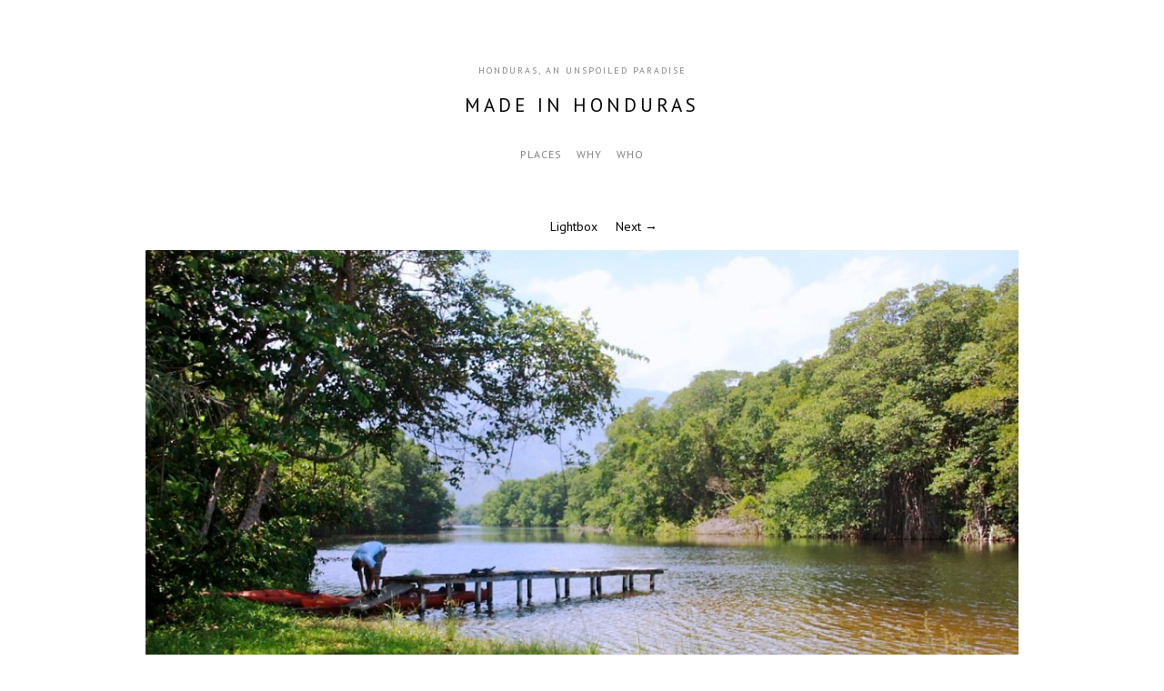

--- FILE ---
content_type: text/html; charset=utf-8
request_url: http://www.madeinhonduras.net/content/view-of-cacao-lagoon-close-to-the-caribbean-sea/
body_size: 2475
content:
<!DOCTYPE html>
<html class="k-source-content k-lens-content">
<head>
	<meta charset="utf-8">
	<meta http-equiv="X-UA-Compatible" content="IE=edge,chrome=1">
	<meta name="viewport" content="width=device-width, initial-scale=1, minimum-scale=1, maximum-scale=1">
	
	<meta name="description" content="View of Cacao Lagoon close to the Caribbean Sea" />
	<meta name="author" content="Marcio Barrios" />
	<meta name="keywords" content="photography, honduras, paradise, nature, travel" />

	<link rel="stylesheet" type="text/css" href="/app/site/themes/common/css/reset.css?0.19.0" />
	<link rel="stylesheet" type="text/css" href="/storage/themes/axis-86d2f683-9f90-ca3f-d93f-a2e0a9d0a089/css/kicons.css?1.5.2" />
	<link id="koken_settings_css_link" rel="stylesheet" type="text/css" href="/settings.css.lens" />
	<link rel="canonical" href="http://www.madeinhonduras.net/content/view-of-cacao-lagoon-close-to-the-caribbean-sea/">
	<title>View of Cacao Lagoon close to the Caribbean Sea - Made in Honduras, pictures of an unspoiled paradise.</title>
	<meta property="og:site_name" content="Made in Honduras" />
	<meta property="og:title" content="View of Cacao Lagoon close to the Caribbean Sea" />
	<meta property="og:description" content="" />
	<meta property="og:type" content="website" />
	<meta property="og:image" content="http://www.madeinhonduras.net/storage/cache/images/000/233/IMG-1226,medium_large.1413224980.jpg" />
	<meta property="og:image:width" content="800" />
	<meta property="og:image:height" content="533" />
	<meta property="og:url" content="http://www.madeinhonduras.net/content/view-of-cacao-lagoon-close-to-the-caribbean-sea/" />
	<meta name="twitter:card" content="photo" />
	<meta name="twitter:site" content="@marciobarrios" />
	<meta name="twitter:creator" content="@marciobarrios" />

	<!--[if IE]>
	<script src="/app/site/themes/common/js/html5shiv.js"></script>
	<![endif]-->
	<meta name="generator" content="Koken 0.19.0" />
	<meta name="theme" content="Axis 1.5.2" />
	<script src="//ajax.googleapis.com/ajax/libs/jquery/1.11.1/jquery.min.js"></script>
	<script>window.jQuery || document.write('<script src="/app/site/themes/common/js/jquery.min.js"><\/script>')</script>
	<script src="/koken.js?0.19.0"></script>
	<script>$K.location = $.extend($K.location, {"here":"\/content\/view-of-cacao-lagoon-close-to-the-caribbean-sea\/","parameters":{"page":1,"url":"\/content\/view-of-cacao-lagoon-close-to-the-caribbean-sea\/"},"page_class":"k-source-content k-lens-content"});</script>
	<link rel="alternate" type="application/atom+xml" title="Made in Honduras: All uploads" href="/feed/content/recent.rss" />
	<link rel="alternate" type="application/atom+xml" title="Made in Honduras: Essays" href="/feed/essays/recent.rss" />
	<link rel="alternate" type="application/atom+xml" title="Made in Honduras: Timeline" href="/feed/timeline/recent.rss" />
<script type="text/javascript">
	var _gaq = _gaq || [];
	_gaq.push(['_setAccount', 'UA-110316-4']);
 	_gaq.push(['_trackPageview']);
 	_gaq.push(['_anonymizeIP', false]);
 	(function() {
	var ga = document.createElement('script'); ga.type = 'text/javascript'; ga.async = true;
	ga.src = ('https:' == document.location.protocol ? 'https://ssl' : 'http://www') + '.google-analytics.com/ga.js';
	var s = document.getElementsByTagName('script')[0]; s.parentNode.insertBefore(ga, s);
 	})();
	// For themes that use pjax or turbolinks
	$(window).on('page:change pjax:success', function() {
	_gaq.push(['_trackPageview']);
	});
</script>
</head>
<body class="k-source-content k-lens-content">
	<div id="container">
	<header class="top">
	<div class="text">
	<div class="site_tagline">
	Honduras, an unspoiled paradise	</div>
	<h1>
	<a href="/" title="Home" data-koken-internal>Made in Honduras</a>
	</h1>
	</div>
	</header>
	<nav>
	<ul class="k-nav-list k-nav-root "><li><a data-koken-internal title="Places" href="/">Places</a></li><li><a data-koken-internal title="Why" href="/pages/why/">Why</a></li><li><a data-koken-internal title="Who" href="/pages/who/">Who</a></li></ul>	</nav>

<ul id="nav-content">
	<li>
	&nbsp;&nbsp;&nbsp;&nbsp;&nbsp;&nbsp;&nbsp;&nbsp;&nbsp;&nbsp;&nbsp;
	</li>
	<li>
	<a href="/content/view-of-cacao-lagoon-close-to-the-caribbean-sea/lightbox/" class="k-link-lightbox" data-bind-to-key="l" title="Lightbox">Lightbox</a>
	</li>
	<li>
	<a href="/content/dolphin-in-anthonys-key-1/" data-bind-to-key="right" title="Next" data-koken-internal>Next&nbsp;&rarr;</a>
	</li>
</ul>
<div class="main-content">
	
	<noscript>
	<img width="100%" class="img-content k-lazy-loading" alt="View of Cacao Lagoon close to the Caribbean Sea" data-lazy-fade="400" src="http://www.madeinhonduras.net/storage/cache/images/000/233/IMG-1226,large.1413224980.jpg" />
</noscript>
<img class="img-content k-lazy-loading" data-alt="View of Cacao Lagoon close to the Caribbean Sea" data-lazy-fade="400" data-visibility="public" data-respond-to="width" data-presets="tiny,60,40 small,100,67 medium,480,320 medium_large,800,533 large,1024,683 xlarge,1600,1067 huge,1920,1280" data-base="http://www.madeinhonduras.net/storage/cache/images/000/233/IMG-1226," data-extension="1413224980.jpg"/>

</div>
<div class="text-content">
	<ol id="exif_meta">
	<li>
	f/8	</li>
	<li>
	1/125 sec	</li>
	<li>
	28mm	</li>
	<li>
	ISO 100	</li>
	    	</ol>
	<h2>View of Cacao Lagoon close to the Caribbean Sea</h2>
	<div id="caption-content">
	</div>
	
	
</div>

	<ul class="social-links">
  <li><a href="https://twitter.com/intent/tweet?text=View+of+Cacao+Lagoon+close+to+the+Caribbean+Sea&amp;url=http%3A%2F%2Fwww.madeinhonduras.net%2Fcontent%2Fview-of-cacao-lagoon-close-to-the-caribbean-sea%2F&amp;via=marciobarrios" class="share_twitter" data-koken-share="twitter" title="Share &quot;View of Cacao Lagoon close to the Caribbean Sea&quot; on Twitter"><i class="kicon-twitter"></i></a></li><li><a href="https://www.facebook.com/sharer.php?u=http%3A%2F%2Fwww.madeinhonduras.net%2Fcontent%2Fview-of-cacao-lagoon-close-to-the-caribbean-sea%2F" class="share_facebook" data-koken-share="facebook" title="Share &quot;View of Cacao Lagoon close to the Caribbean Sea&quot; on Facebook"><i class="kicon-facebook"></i></a></li><li><a href="http://pinterest.com/pin/create/button/?url=http%3A%2F%2Fwww.madeinhonduras.net%2Fcontent%2Fview-of-cacao-lagoon-close-to-the-caribbean-sea%2F&amp;description=View+of+Cacao+Lagoon+close+to+the+Caribbean+Sea&amp;media=http%3A%2F%2Fwww.madeinhonduras.net%2Fstorage%2Fcache%2Fimages%2F000%2F233%2FIMG-1226%2Clarge.1413224980.jpg" class="share_pinterest" data-koken-share="pinterest" title="Share &quot;View of Cacao Lagoon close to the Caribbean Sea&quot; on Pinterest"><i class="kicon-pinterest"></i></a></li><li><a href="http://www.tumblr.com/share/photo?caption=%3Cp%3E%3Cstrong%3E%3Ca+href%3D%22http%3A%2F%2Fwww.madeinhonduras.net%2Fcontent%2Fview-of-cacao-lagoon-close-to-the-caribbean-sea%2F%22+title%3D%22View+of+Cacao+Lagoon+close+to+the+Caribbean+Sea%22%3EView+of+Cacao+Lagoon+close+to+the+Caribbean+Sea%3C%2Fa%3E%3C%2Fstrong%3E%3C%2Fp%3E%3Cp%3E%3C%2Fp%3E&amp;click_thru=http%3A%2F%2Fwww.madeinhonduras.net%2Fcontent%2Fview-of-cacao-lagoon-close-to-the-caribbean-sea%2F&amp;source=http%3A%2F%2Fwww.madeinhonduras.net%2Fstorage%2Fcache%2Fimages%2F000%2F233%2FIMG-1226%2Clarge.1413224980.jpg" class="share_tumblr" data-koken-share="tumblr" title="Share &quot;View of Cacao Lagoon close to the Caribbean Sea&quot; on Tumblr"><i class="kicon-tumblr"></i></a></li><li><a href="https://plus.google.com/share?url=http%3A%2F%2Fwww.madeinhonduras.net%2Fcontent%2Fview-of-cacao-lagoon-close-to-the-caribbean-sea%2F" class="share_gplus" data-koken-share="google-plus" title="Share &quot;View of Cacao Lagoon close to the Caribbean Sea&quot; on Google+"><i class="kicon-gplus"></i></a></li>
</ul>
	

	<div id="kdiscuss">
	
	</div>

	</div>
	<footer class="bot">
	<div class="inset">
	<p>
	<span class="copyright">© 2020 Marcio Barrios. All rights reserved.</span>
	</p>
	
	</div>
	</footer>
	</div>	<!-- close container -->
</body>
</html>


--- FILE ---
content_type: text/css
request_url: http://www.madeinhonduras.net/settings.css.lens
body_size: 3515
content:
@import url(/storage/themes/axis-86d2f683-9f90-ca3f-d93f-a2e0a9d0a089/css/title/ptsans.css);
@import url(/storage/themes/axis-86d2f683-9f90-ca3f-d93f-a2e0a9d0a089/css/body/ptsans.css);

body {
	background: #ffffff;
	color: #808080;
	font-size:87.5%; /* 14px */
	line-height:1.5; /* 21px */
	text-align:center;
	-webkit-font-smoothing: subpixel-antialiased;
	-webkit-text-size-adjust: 100%;
}

img {
	-ms-interpolation-mode: bicubic;
}

a, a:link, a:visited, a:hover, a:active {
	color:#000000;
	text-decoration:none;
	-webkit-transition: color 0.2s ease-in-out;
    -moz-transition: color 0.2s ease-in-out;
	transition: color 0.2s ease-in-out;
}

a:hover {
	color:#000000;
}

.rarr:after {
	content:" →";
}

.larr:before {
	content:"← ";
}

.pag,
.pag a,
a.pag
{
	text-transform:uppercase;
	letter-spacing:1px;
	font-size:11px;
}

.center {
	text-align:center;
}

h1,h2,h3,h4,h5,h6 {
	color:#000000;
	font-weight:normal;
}

h1 a, h2 a, h3 a, h4 a, h5 a, h6 a {
	color:inherit !important;
}

h1 {
	/* 18 */
	font-size:1.285em;
	line-height:1.166em;
	margin-bottom:1.166em;
}

h1 a, h1 a:link, h1 a:visited, h1 a:hover, h1 a:active {
	color:#000000 !important;
}

h2 {
	/* 16 */
	font-size:1.142em;
	line-height:1.313em;
	margin-bottom:1.313em;
}

h3, h4, h5 {
	/* 14 */
	font-size:1em;
	line-height:1.5em;
	margin-bottom:1.5em;
}

h6 {
	font-size:0.9em;
	font-weight:400;
	color:#000000;
	letter-spacing:1px;
	text-transform:uppercase;
	text-align:center;
	margin-bottom:1.5em;
}

p {
	font-size:1em;
	line-height:1.5em;
	margin-bottom:1.5em;
}

b, strong {
	font-weight:bold;
}

em, i {
	font-style:italic;
}

img.k-lazy-loading {
	background-repeat:no-repeat;
	background-position:center center;
	background-size:16px 16px;
	background-image: url(/storage/themes/axis-86d2f683-9f90-ca3f-d93f-a2e0a9d0a089/css/white/spinner.gif);
}

time {
	font-size:12px;
	letter-spacing:1px;
	text-transform:uppercase;
	text-align:center;
	width:100%;
	display:block;
	margin: 0 0 1em;
}

small {
    font-size: 80%;
}

.k-video {
	margin: 0 auto;
}

/*
	HEADER
*/

header.top {
	margin:5em 0 1em;
}

header.top h1 {
	font-size:21px;
	font-weight:400;
	letter-spacing: 4px;
	line-height: 1.5;
	text-transform:uppercase;
}

.site_tagline {
	text-transform:uppercase;
	letter-spacing:2px;
	color:inherit;
	font-size:10px;
	margin-bottom:1.5em;
}

/*
	NAV
*/

nav {
	margin:0 0 3em;
}

nav ul {
	margin:0;
	padding:0;
}

nav li {
	display:inline-block;
	white-space:nowrap;
	padding:0 8px 0 8px;
	line-height:2;
}

nav a:link,
nav a:visited,
nav a:active
{
	font-size:12px;
	letter-spacing:1px;
	text-transform:uppercase;
	color:#808080;
}

nav a:hover,
a.nav_link:hover
{
	color:#000000;
}

nav a.k-nav-current {
	color:#000000;
}

a.cap_link:link,
a.cap_link:visited,
a.cap_link:active
{
	font-size:12px;
	letter-spacing:1px;
	text-transform:uppercase;
}

div#container {
	width:920px;
	margin:0 auto;
}

/* Page specific width mods for desktops only */
body.k-source-index div#container {
	width:960px;
}
body.k-source-albums div#container,
body.k-source-sets div#container,
body.k-source-set div#container
{
	width:960px;
}
body.k-source-album div#container {
	width:960px;
}
body.k-source-content div#container {
	width:960px;
}
body.k-source-contents div#container,
body.k-source-favorites div#container
{
	width:960px;
}
body.k-source-essays div#container,
body.k-source-essay div#container,
body.k-source-archive-essays div#container,
body.k-source-page div#container
{
	width:960px;
}

/*
	FOOTER
*/

footer.bot {
	font-size:0.9em;
	margin:50px 0;
	clear:both;
}

/*
	SLIDESHOW
*/

#home_slideshow {
	position: relative;
}

#ss_spinner {
	background-repeat:no-repeat;
	background-position:center center;
	background-size:16px 16px;
	background-image: url(/storage/themes/axis-86d2f683-9f90-ca3f-d93f-a2e0a9d0a089/css/white/spinner.gif);
	background-color:#ffffff;
	width:26px;
	height:26px;
	position:absolute;
	left:50%;
	top:50%;
	margin-left:-12px;
	margin-left-12px;
	z-index:999;
	opacity: 0;
	-webkit-transition: opacity 0.5s;
	-moz-transition: opacity 0.5s;
	-o-transition: opacity 0.5s;
	transition: opacity 0.5s;
	-moz-border-radius:26px;
	-webkit-border-radius: 26px;
	border-radius: 26px;
}

#ss_spinner.loading {
	opacity: 1;
}

#sldshw-play.waiting:before {
	content:"";
	width:16px;
	height:16px;
	display:block;
	background-repeat:no-repeat;
	background-position:center center;
	background-size:16px 16px;
	background-image: url(/storage/themes/axis-86d2f683-9f90-ca3f-d93f-a2e0a9d0a089/css/white/spinner.gif);
	position:absolute;
	top:-28px;
	left:50%;
	margin-left:-8px;
}

/*
	CONTENT AREA
*/

div#album-title {
	margin:0 auto 2em;
}

div#album-desc {
	margin:0 auto 3em;
	width:70%;
}

ul#nav-content {
	margin:0 0 15px;
}

ul#nav-content li {
	display:inline;
	position:relative;
}

ul#nav-content li a {
	padding:0 8px;
}

ul#nav-content li:nth-child(2) {
	display:inline;
}

div#caption-content {
	text-align:center;
}

div.main-content {
	margin:0 auto 25px;
	line-height:1;
}

div.text-content {
	width:80%;
	margin:0 auto;
}

body.k-source-content div.main-content img {
	max-height:720px;
}

/*
	ALBUMS / SET
*/

div#sets-layout {
	margin-bottom:60px;
	overflow:hidden;
}
div#sets-layout div.item {
	float:left;
	margin-right:5%;
}
div#sets-layout img {
	margin-bottom:10px;
}
div#sets-layout div.item h2 {
	margin-bottom:0.6em;
}

div#sets-layout.col_1 .item { clear:both;width:100%;margin-right:0; }

div#sets-layout.col_2 .item:nth-of-type(n) { width:47.5%; }
div#sets-layout.col_2 .item:nth-child(2n) { margin-right:0; }
div#sets-layout.col_2 .item:nth-child(2n+1) { clear:both; }

div#sets-layout.col_3 .item:nth-of-type(n) { width:30%; }
div#sets-layout.col_3 .item:nth-child(3n) { margin-right:0; }
div#sets-layout.col_3 .item:nth-child(3n+1) { clear:both; }

div#sets-layout.col_4 .item:nth-of-type(n) { width:21.25%; }
div#sets-layout.col_4 .item:nth-child(4n) { margin-right:0; }
div#sets-layout.col_4 .item:nth-child(4n+1) { clear:both; }

div#sets-layout.col_5 .item:nth-of-type(n) { width:16%; }
div#sets-layout.col_5 .item:nth-child(5n) { margin-right:0; }
div#sets-layout.col_5 .item:nth-child(5n+1) { clear:both; }

/*
	GRID LAYOUT (CONTENTS/ALBUM)
*/

#grid {
	margin-bottom:25px;
}

ul#img-grid {
	width:100%;
	position:relative;
	margin:0;
}

ul#img-grid li {
	width:210px;
	display:block;
	-moz-box-sizing: border-box;
    -webkit-box-sizing: border-box;
    box-sizing: border-box;
}

ul#img-grid li img {
	display:block;
}

ul#img-grid li h3 {
	font-size:12px;
	margin:5px 0 0 0;
}

/*
	ESSAYS
*/

article {
	text-align:left;
	font-size:14px;
	line-height:21px;
	width:70%;
	margin:0 auto 50px;
}

article header {
	text-align:center;
}

article header h1 {
	margin:0 0 1em;
}

article footer {
	text-align:center;
}

article h1, article h2, article h3, article h4 {
	text-align:center;
}

article ul {
	list-style:disc;
	list-style-position: inside;
	margin:0 0 18px;
}

article ol {
	list-style:decimal;
	list-style-position: inside;
	margin:0 0 18px;
}

article blockquote {
	padding:0 50px;
	margin:0 0 18px;
	font-style:italic;
}

article b, article strong {
	font-weight:bold;
}

.k-content-embed {
	margin-bottom:18px;
	text-align: center;
}

.k-content {
	line-height:0;
	margin:0 auto;
}

.k-content img {
	max-width:100%;
	height:auto;
}

.k-content-text {
	margin:1em 0;
	text-align:center;
}

.k-content-title {
	display:block;
	font-size:12px;
	letter-spacing: 1px;
	text-transform: uppercase;
	font-weight:400;
}

.k-content-caption {
	font-style:italic;
	color:#777;
}

.k-pulse-button-disabled {
	opacity:0.6;
	cursor:default;
}

article div.meta {
	text-align:center;
	width:60%;
	margin:0 auto;
}

article div.meta p {
	font-size:12px;
	line-height:1.8;
}

article div.meta a {
	color:inherit;
}

article div.meta a:hover {
	color:#000000;
}

div#feat-essays {
	margin-top:60px;
}

div#feat-essays div.essay {
	margin-bottom:15px;
}

div#feat-essays div.essay time {
	margin:0;
	padding:0;
	font-size:0.8em;
}

div#feat-essays div.essay strong {
	color:#000000;
	font-weight:normal;
}

/*
	PAGINATION
*/

#pagination {
	margin-top:50px;
}

#pagination a:link, #pagination a:visited, #pagination a:active {
	color:#808080;
}

#pagination a:hover {
	color:#000000;
}

#pagination a.k-pagination-current {
	color:#000000;
}

/*
	ARCHIVE
*/

#archive-head {
	margin-bottom:54px;
}

#archive-head a {
	color:inherit;
}

#archive-head a:hover {
	color:#000000;
}

/*
	ALBUM
*/

#album_topics {
	margin:30px 0;
}

/*
	CONTENT
*/

img.img-content {
	max-height:710px;
}

.parent-album {
	font-size:12px;
	letter-spacing:1px;
	text-transform:uppercase;
	color:#808080;
	margin-top:50px;
}

ol#exif_meta {
	list-style:none;
}

ol#exif_meta li {
	display:inline-block;
	font-size:12px;
	margin-bottom:30px;
	padding:0 4px;
}

/* SOCIAL
----------------------------------------------- */

div#social-bttns {
	margin:20px 0 0;
	width:100%;
	overflow:auto;
}
div#social-bttns div.cell {
	width:50%;
	float:left;
	-moz-box-sizing: border-box;
    -webkit-box-sizing: border-box;
    box-sizing: border-box;
}
div#social-bttns div.cell.left {
	padding-right:5px;
}
div#social-bttns div.cell.right {
	padding-left:5px;
}

.social-links {
	margin:30px 0;
}

.social-links li {
	display:inline-block;
}

.social-links li a {
	font-size:12px;
	text-align: center;
	display:inline-block;
	color:#808080;
	-webkit-transition: color 0.2s ease-in-out;
    -moz-transition: color 0.2s ease-in-out;
	transition: color 0.2s ease-in-out;
	padding:0 5px;
}

.social-links li a:hover {
	color:#000000;
}

.social-links li a.share_facebook {
	padding-right:3px;
}

.social-links li a.share_pinterest {
	padding-right:3px;
}

/* DISCUSSIONS
----------------------------------------------- */

div#kdiscuss {
	margin-top:30px;
}

/* MEDIA QUERIES
----------------------------------------------- */

/* Smaller than standard 960 (devices and browsers) */
@media only screen and (max-width: 1024px) {

	div#container,
	body.k-source-index div#container,
	body.k-source-albums div#container,
	body.k-source-sets div#container,
	body.k-source-set div#container,
	body.k-source-album div#container,
	body.k-source-content div#container,
	body.k-source-contents div#container,
	body.k-source-essays div#container,
	body.k-source-essay div#container,
	body.k-source-favorites div#container,
	body.k-source-archive-essays div#container,
	body.k-source-page div#container {
		width:960px;
	}
}

/* Tablet Portrait size to standard 960 (devices and browsers) */
@media only screen and (min-width: 768px) and (max-width: 959px) {

	div#container,
	body.k-source-index div#container,
	body.k-source-albums div#container,
	body.k-source-sets div#container,
	body.k-source-set div#container,
	body.k-source-album div#container,
	body.k-source-content div#container,
	body.k-source-contents div#container,
	body.k-source-essays div#container,
	body.k-source-essay div#container,
	body.k-source-favorites div#container,
	body.k-source-archive-essays div#container,
	body.k-source-page div#container {
		width:728px;
	}
}

/* All Mobile Sizes (devices and browser) */
@media only screen and (max-width: 767px) {

	p {
		font-size:90%;
	}

	img.custom_logo {
		max-width:300px;
		height:auto;
		-moz-transform: scale(0.8);
		-o-transform: scale(0.8);
		-webkit-transform: scale(0.8);
		transform: scale(0.8);
	    -ms-filter: "progid:DXImageTransform.Microsoft.Matrix(M11=0.8, M12=0, M21=0, M22=0.8, SizingMethod='auto expand')";
		-moz-transform-origin: 50% 50%;
		-o-transform-origin: 50% 50%;
		-webkit-transform-origin: 50% 50%;
		transform-origin: 50% 50%;
	}

	article, div#album-desc {
		width:100%;
	}

	.social-links li a {
		padding:0 2px;
	}

	#sets-layout div.item {
		float:none !important;
		width:100% !important;
		margin-right:0 !important;
	}
}

/* Mobile Landscape Size to Tablet Portrait (devices and browsers) */
@media only screen and (min-width: 480px) and (max-width: 767px) {

	div#container,
	body.k-source-index div#container,
	body.k-source-albums div#container,
	body.k-source-sets div#container,
	body.k-source-set div#container,
	body.k-source-album div#container,
	body.k-source-content div#container,
	body.k-source-contents div#container,
	body.k-source-essays div#container,
	body.k-source-essay div#container,
	body.k-source-favorites div#container,
	body.k-source-archive-essays div#container,
	body.k-source-page div#container {
		width:440px;
	}
}

/* Mobile Portrait Size to Mobile Landscape Size (devices and browsers) */
@media only screen and (max-width: 479px) {

	div#container,
	body.k-source-index div#container,
	body.k-source-albums div#container,
	body.k-source-sets div#container,
	body.k-source-set div#container,
	body.k-source-album div#container,
	body.k-source-content div#container,
	body.k-source-contents div#container,
	body.k-source-essays div#container,
	body.k-source-essay div#container,
	body.k-source-favorites div#container,
	body.k-source-archive-essays div#container,
	body.k-source-page div#container {
		width:300px;
	}
}

/*
 * Mosaic image layout
 */

.k-mosaic {
	position:relative;
	display:block;
	list-style:none;
	padding:0;
	margin:0;
}
.k-mosaic:before, .k-mosaic:after {
	content: " ";
	display:table;
}
.k-mosaic:after {
	clear:both;
}
.k-mosaic > li {
	display:inline;
	height:auto;
	float:left;
	font-size:0 !important;
	line-height:0 !important;
	-moz-box-sizing: border-box;
	-webkit-box-sizing: border-box;
	box-sizing: border-box;
}

.k-mosaic img {
	max-height: none !important;
	vertical-align:baseline;
}

.k-mosaic-1 > li { width:100%; }
.k-mosaic-1 > li:nth-of-type(n) { clear:none; }
.k-mosaic-1 > li:nth-of-type(1n+1) { clear:both; }

.k-mosaic-2 > li { width:50%; }
.k-mosaic-2 > li:nth-of-type(n) { clear:none; }
.k-mosaic-2 > li:nth-of-type(2n+1) { clear:both; }

.k-mosaic-3 > li { width:33.333333333%; }
.k-mosaic-3 > li:nth-of-type(n) { clear:none; }
.k-mosaic-3 > li:nth-of-type(3n+1) { clear:both; }

.k-mosaic-4 > li { width:25%; }
.k-mosaic-4 > li:nth-of-type(n) { clear:none; }
.k-mosaic-4 > li:nth-of-type(4n+1) { clear:both; }

.k-mosaic-5 > li { width:20%; }
.k-mosaic-5 > li:nth-of-type(n) { clear:none; }
.k-mosaic-5 > li:nth-of-type(5n+1) { clear:both; }

.k-mosaic-6 > li { width:16.66667%; }
.k-mosaic-6 > li:nth-of-type(n) { clear:none; }
.k-mosaic-6 > li:nth-of-type(6n+1) { clear:both; }

.k-mosaic-7 > li { width:14.28571%; }
.k-mosaic-7 > li:nth-of-type(n) { clear:none; }
.k-mosaic-7 > li:nth-of-type(7n+1) { clear:both; }

.k-mosaic-8 > li { width:12.5%; }
.k-mosaic-8 > li:nth-of-type(n) { clear:none; }
.k-mosaic-8 > li:nth-of-type(8n+1) { clear:both; }

.k-mosaic-9 > li { width:11.11111%; }
.k-mosaic-9 > li:nth-of-type(n) { clear:none; }
.k-mosaic-9 > li:nth-of-type(9n+1) { clear:both; }

.k-mosaic-10 > li { width:10%; }
.k-mosaic-10 > li:nth-of-type(n) { clear:none; }
.k-mosaic-10 > li:nth-of-type(10n+1) { clear:both; }

.k-mosaic.edge > li {
	margin: 1px 1px 0 0;
}

.k-mosaic-1.edge li:first-child,
.k-mosaic-2.edge > li:nth-of-type(-n+2),
.k-mosaic-3.edge > li:nth-of-type(-n+3),
.k-mosaic-4.edge > li:nth-of-type(-n+4),
.k-mosaic-5.edge > li:nth-of-type(-n+5),
.k-mosaic-6.edge > li:nth-of-type(-n+6),
.k-mosaic-7.edge > li:nth-of-type(-n+7),
.k-mosaic-8.edge > li:nth-of-type(-n+8),
.k-mosaic-9.edge > li:nth-of-type(-n+9),
.k-mosaic-10.edge > li:nth-of-type(-n+10) { margin-top: 0 !important; }

.k-mosaic-1.edge li,
.k-mosaic-uneven:last-child,
.k-mosaic-2.edge > li:nth-of-type(2n),
.k-mosaic-3.edge > li:nth-of-type(3n),
.k-mosaic-4.edge > li:nth-of-type(4n),
.k-mosaic-5.edge > li:nth-of-type(5n),
.k-mosaic-6.edge > li:nth-of-type(6n),
.k-mosaic-7.edge > li:nth-of-type(7n),
.k-mosaic-8.edge > li:nth-of-type(8n),
.k-mosaic-9.edge > li:nth-of-type(9n),
.k-mosaic-10.edge > li:nth-of-type(10n) { margin-right:0 !important; }

.k-mosaic-2.edge > li:nth-of-type(2n+1),
.k-mosaic-3.edge > li:nth-of-type(3n+1),
.k-mosaic-4.edge > li:nth-of-type(4n+1),
.k-mosaic-4.edge > li:nth-of-type(4n+1),
.k-mosaic-5.edge > li:nth-of-type(5n+1),
.k-mosaic-6.edge > li:nth-of-type(6n+1),
.k-mosaic-7.edge > li:nth-of-type(7n+1),
.k-mosaic-8.edge > li:nth-of-type(8n+1),
.k-mosaic-9.edge > li:nth-of-type(9n+1),
.k-mosaic-10.edge > li:nth-of-type(10n+1) { margin-left: 0 !important; }


nav { margin-bottom: 4em; }
div#album-desc { text-align: left; }

--- FILE ---
content_type: text/css
request_url: http://www.madeinhonduras.net/storage/themes/axis-86d2f683-9f90-ca3f-d93f-a2e0a9d0a089/css/title/ptsans.css
body_size: 125
content:
@import url(//fonts.googleapis.com/css?family=PT+Sans:400);

header.top h1 {
	font-family: 'PT Sans', sans-serif;
}

--- FILE ---
content_type: text/css
request_url: http://www.madeinhonduras.net/storage/themes/axis-86d2f683-9f90-ca3f-d93f-a2e0a9d0a089/css/body/ptsans.css
body_size: 150
content:
@import url(//fonts.googleapis.com/css?family=PT+Sans:400,700,400italic,700italic&subset=latin,latin-ext);

body {
	font-family: 'PT Sans', sans-serif;
}